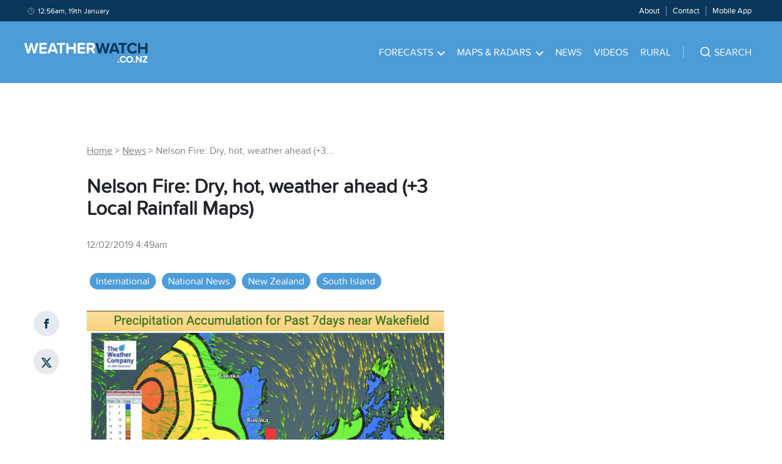

--- FILE ---
content_type: text/html; charset=utf-8
request_url: https://www.google.com/recaptcha/api2/aframe
body_size: 270
content:
<!DOCTYPE HTML><html><head><meta http-equiv="content-type" content="text/html; charset=UTF-8"></head><body><script nonce="9Zkq5jLG2n5WMg2lIbpRKQ">/** Anti-fraud and anti-abuse applications only. See google.com/recaptcha */ try{var clients={'sodar':'https://pagead2.googlesyndication.com/pagead/sodar?'};window.addEventListener("message",function(a){try{if(a.source===window.parent){var b=JSON.parse(a.data);var c=clients[b['id']];if(c){var d=document.createElement('img');d.src=c+b['params']+'&rc='+(localStorage.getItem("rc::a")?sessionStorage.getItem("rc::b"):"");window.document.body.appendChild(d);sessionStorage.setItem("rc::e",parseInt(sessionStorage.getItem("rc::e")||0)+1);localStorage.setItem("rc::h",'1768737396097');}}}catch(b){}});window.parent.postMessage("_grecaptcha_ready", "*");}catch(b){}</script></body></html>